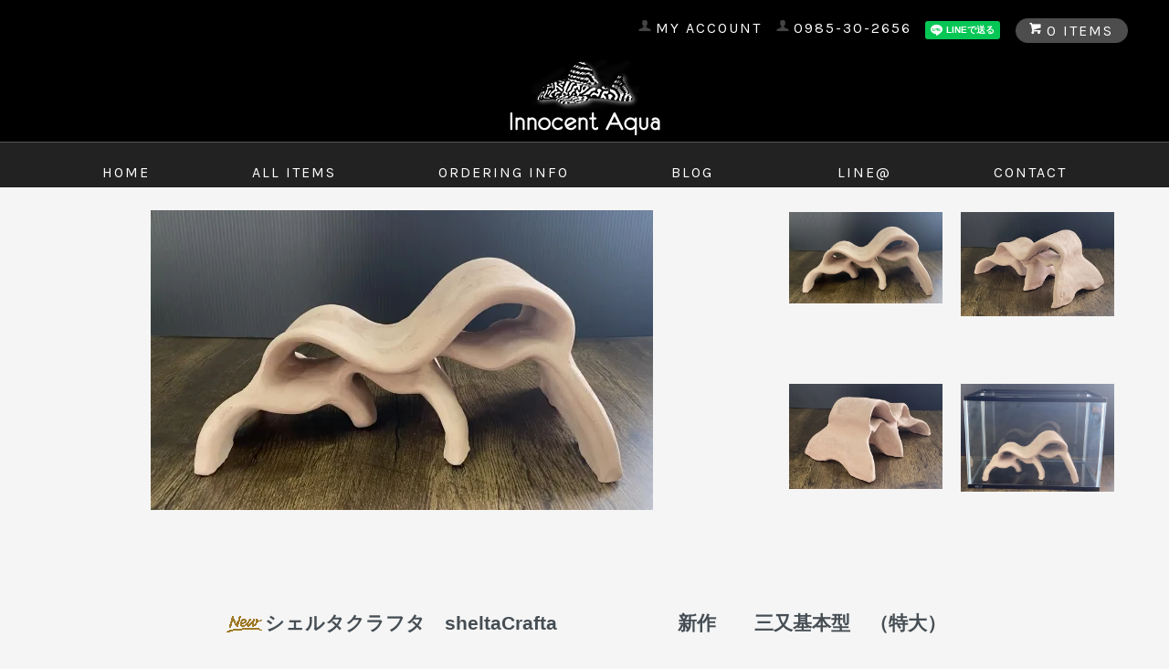

--- FILE ---
content_type: text/html; charset=EUC-JP
request_url: http://innocentaqua.com/?pid=161313265
body_size: 5947
content:
<!DOCTYPE html PUBLIC "-//W3C//DTD XHTML 1.0 Transitional//EN" "http://www.w3.org/TR/xhtml1/DTD/xhtml1-transitional.dtd">
<html xmlns:og="http://ogp.me/ns#" xmlns:fb="http://www.facebook.com/2008/fbml" xmlns:mixi="http://mixi-platform.com/ns#" xmlns="http://www.w3.org/1999/xhtml" xml:lang="ja" lang="ja" dir="ltr">
<head>
<meta http-equiv="content-type" content="text/html; charset=euc-jp" />
<meta http-equiv="X-UA-Compatible" content="IE=edge,chrome=1" />
<title>シェルタクラフタ　sheltaCrafta 　　　　　　新作　　三又基本型　（特大） - 熱帯魚 プレコ 販売　イノセントアクア</title>
<meta name="Keywords" content="シェルタクラフタ　sheltaCrafta 　　　　　　新作　　三又基本型　（特大）,innocentaqua" />
<meta name="Description" content="プレコ通販専門店イノセントアクアのオフィシャルサイトです。小型プレコから希少プレコまで販売しております。" />
<meta name="Author" content="innocentaqua" />
<meta name="Copyright" content="innocentaqua" />
<meta http-equiv="content-style-type" content="text/css" />
<meta http-equiv="content-script-type" content="text/javascript" />
<link rel="stylesheet" href="http://innocentaqua.com/css/framework/colormekit.css" type="text/css" />
<link rel="stylesheet" href="http://innocentaqua.com/css/framework/colormekit-responsive.css" type="text/css" />
<link rel="stylesheet" href="https://img07.shop-pro.jp/PA01381/696/css/4/index.css?cmsp_timestamp=20180710100527" type="text/css" />
<link rel="stylesheet" href="https://img07.shop-pro.jp/PA01381/696/css/4/product.css?cmsp_timestamp=20180710100527" type="text/css" />

<link rel="alternate" type="application/rss+xml" title="rss" href="http://innocentaqua.com/?mode=rss" />
<script type="text/javascript" src="//ajax.googleapis.com/ajax/libs/jquery/1.7.2/jquery.min.js" ></script>
<meta property="og:title" content="シェルタクラフタ　sheltaCrafta 　　　　　　新作　　三又基本型　（特大） - 熱帯魚 プレコ 販売　イノセントアクア" />
<meta property="og:description" content="プレコ通販専門店イノセントアクアのオフィシャルサイトです。小型プレコから希少プレコまで販売しております。" />
<meta property="og:url" content="http://innocentaqua.com?pid=161313265" />
<meta property="og:site_name" content="熱帯魚 プレコ 販売　イノセントアクア" />
<meta property="og:image" content="https://img07.shop-pro.jp/PA01381/696/product/161313265.jpg?cmsp_timestamp=20210624201000"/>
<script>
  var Colorme = {"page":"product","shop":{"account_id":"PA01381696","title":"\u71b1\u5e2f\u9b5a \u30d7\u30ec\u30b3 \u8ca9\u58f2\u3000\u30a4\u30ce\u30bb\u30f3\u30c8\u30a2\u30af\u30a2"},"basket":{"total_price":0,"items":[]},"customer":{"id":null},"inventory_control":"product","product":{"shop_uid":"PA01381696","id":161313265,"name":"\u30b7\u30a7\u30eb\u30bf\u30af\u30e9\u30d5\u30bf\u3000sheltaCrafta \u3000\u3000\u3000\u3000\u3000\u3000\u65b0\u4f5c\u3000\u3000\u4e09\u53c8\u57fa\u672c\u578b\u3000\uff08\u7279\u5927\uff09","model_number":"","stock_num":0,"sales_price":12900,"sales_price_including_tax":12900,"variants":[],"category":{"id_big":2256625,"id_small":0},"groups":[],"members_price":3980,"members_price_including_tax":3980}};

  (function() {
    function insertScriptTags() {
      var scriptTagDetails = [];
      var entry = document.getElementsByTagName('script')[0];

      scriptTagDetails.forEach(function(tagDetail) {
        var script = document.createElement('script');

        script.type = 'text/javascript';
        script.src = tagDetail.src;
        script.async = true;

        if( tagDetail.integrity ) {
          script.integrity = tagDetail.integrity;
          script.setAttribute('crossorigin', 'anonymous');
        }

        entry.parentNode.insertBefore(script, entry);
      })
    }

    window.addEventListener('load', insertScriptTags, false);
  })();
</script>
</head>
<body>
<meta name="colorme-acc-payload" content="?st=1&pt=10029&ut=161313265&at=PA01381696&v=20260128095625&re=&cn=5c845170032f7316341db3c341734b2c" width="1" height="1" alt="" /><script>!function(){"use strict";Array.prototype.slice.call(document.getElementsByTagName("script")).filter((function(t){return t.src&&t.src.match(new RegExp("dist/acc-track.js$"))})).forEach((function(t){return document.body.removeChild(t)})),function t(c){var r=arguments.length>1&&void 0!==arguments[1]?arguments[1]:0;if(!(r>=c.length)){var e=document.createElement("script");e.onerror=function(){return t(c,r+1)},e.src="https://"+c[r]+"/dist/acc-track.js?rev=3",document.body.appendChild(e)}}(["acclog001.shop-pro.jp","acclog002.shop-pro.jp"])}();</script><link href="https://fonts.googleapis.com/css?family=Karla:400,700" rel="stylesheet" type="text/css">
<div id="page-wrapper">
  <div class="visible-phone">
    <div class="dropdown-wrapper header-link header-dropdown google-font">
      <ul class="dropdown-nav">
        <li class="view-cart"><a href="https://innocentaqua.shop-pro.jp/cart/proxy/basket?shop_id=PA01381696&shop_domain=innocentaqua.com"><span><i class="icon-w icon-cart"></i>view cart</span></a></li>
        <li><a href="http://innocentaqua.com/">home</a></li>
        <li><a href="/?mode=srh&amp;cid=&amp;keyword=">all items</a></li>
        <li><a href="http://innocentaqua.com/?mode=sk">ordering info</a></li>
        <li><a href="http://blog.innocentaqua.com/">blog</a></li>
        <li><a href="https://line.me/R/ti/p/%40tye5594y">LINE@</a></li>
        <li><a href="https://innocentaqua.shop-pro.jp/customer/inquiries/new">contact</a></li>
                
        
      </ul>
      <span class="btn-dropdown">コンテンツメニュー<i class="icon-b icon-list pull-right"></i></span>
    </div>
  </div>
  <div id="wrapper" class="container">
    <div id="header-wrapper">
      <div class="row hidden-phone header-line-nav">
        <ul class="inline pull-right google-font">
          <li class="header-link">
            <a href="http://innocentaqua.com/?mode=myaccount"><i class="icon-b icon-user"></i><span>my account</span></a>
          </li>
					<li class="header-link">
            <a href="tel:0985302656"><i class="icon-b icon-user"></i><span>0985-30-2656</span></a>
          </li>
					<li class="header-link">
            <div class="line-it-button" data-ver="3"  data-type="share-a" data-lang="ja" data-color="default" data-size="small" data-count="false" style="display: none;"></div><script src="https://www.line-website.com/social-plugins/js/thirdparty/loader.min.js" async="async" defer="defer"></script>
          </li>
                    <li class="view-cart">
            <a href="https://innocentaqua.shop-pro.jp/cart/proxy/basket?shop_id=PA01381696&shop_domain=innocentaqua.com" class="btn-viewcart btn btn-01 clearfix">
              <i class="icon-w icon-cart"></i><span>0 items</span>
            </a>
          </li>
        </ul>
      </div>
            <h1 id="header-logo" class="shop-name header-link"><a href="http://innocentaqua.com/"><img src="https://img07.shop-pro.jp/PA01381/696/PA01381696.png?cmsp_timestamp=20251215122128" alt="熱帯魚 プレコ 販売　イノセントアクア" /></a></h1>
      
      <div id="header-global-nav" class="header-link google-font hidden-phone">
        <ul class="inline">
          <li><a href="http://innocentaqua.com/">home</a></li>
          <li><a href="/?mode=srh&amp;cid=&amp;keyword=">all items</a></li>
          <li><a href="http://innocentaqua.com/?mode=sk">ordering info</a></li>
          <li><a href="http://blog.innocentaqua.com/">blog</a></li>
　        <li><a href="https://line.me/R/ti/p/%40tye5594y">LINE@</a></li>
          <li><a href="https://innocentaqua.shop-pro.jp/customer/inquiries/new">contact</a></li>
                    
          
        </ul>
      </div>
    </div>
    <div id="container">
      <div id="product">
      <form name="product_form" method="post" action="https://innocentaqua.shop-pro.jp/cart/proxy/basket/items/add">
      
      <div class="product-image row">
        <div class="product-image-main col col-sm-12 col-lg-8">
                      <img src="https://img07.shop-pro.jp/PA01381/696/product/161313265.jpg?cmsp_timestamp=20210624201000" class="mainImage" />
                  </div>
        <div class="product-image-thumb col col-sm-12 col-lg-4">
          <ul class="row">
            <li class="col col-sm－2 col-lg-6">
                              <img src="https://img07.shop-pro.jp/PA01381/696/product/161313265.jpg?cmsp_timestamp=20210624201000" class="thumb" />
                          </li>
                                        <li class="col col-sm－2 col-lg-6">
                <img src="https://img07.shop-pro.jp/PA01381/696/product/161313265_o1.jpg?cmsp_timestamp=20210624201000" class="thumb" />
              </li>
                                                      <li class="col col-sm－2 col-lg-6">
                <img src="https://img07.shop-pro.jp/PA01381/696/product/161313265_o2.jpg?cmsp_timestamp=20210624201000" class="thumb" />
              </li>
                                                      <li class="col col-sm－2 col-lg-6">
                <img src="https://img07.shop-pro.jp/PA01381/696/product/161313265_o3.jpg?cmsp_timestamp=20210624201000" class="thumb" />
              </li>
                                                                                                                                                                                                                                                                                                                                                                                                                                                                                                                                                                                                                                                                                                                                                                                                                                                                                                                                                                                                                                                                                                                                                                                                                                                                                </ul>
        </div>
      </div>
      

      <h2><img class='new_mark_img1' src='https://img.shop-pro.jp/img/new/icons14.gif' style='border:none;display:inline;margin:0px;padding:0px;width:auto;' />シェルタクラフタ　sheltaCrafta 　　　　　　新作　　三又基本型　（特大）</h2>
      

              <div class="product-order-exp clearfix">
          sheltaCrafta 　シェルタクラフタ　新作　三又基本型　（特大）<br />
<br />
魅力ある商品が<br />
<br />
沖縄県から、届きました。<br />
<br />
※４枚目の画像は、４５cm水槽です。<br />
<br />
大きさを参考にしてください。<br />
<br />
６０ｃｍ～９０ｃｍ　水槽用<br />
<br />
長さ　２８ｃｍ～３１ｃｍ<br />
<br />
奥行　１９ｃｍ～２１ｃｍ<br />
<br />
高さ　１２ｃｍ～１４．５ｃｍ
        </div>
            

      <div class="product-order">
        <ul class="inline unstyled product-order-price">
                    <li>12,900円(内税)</li>
                  </ul>
                                <div class="row product-order-input">
                                <div class="col col-lg-3">
                              <button class="btn btn-01 btn-lg btn-block google-font" type="button" disabled="disabled">sold out</button>
                          </div>
                    <p class="stock_error"></p>
        </div>
      </div>
      <div class="product-info-lst container-section">
        <ul class="unstyled">
                    <li><a href="http://innocentaqua.com/?mode=sk#info">特定商取引法に基づく表記（返品等）</a></li>
          <li class="social-share">
                        
          </li>
        </ul>
      </div>
      <table class="table product-order-spec">
                              </table>

      
      <input type="hidden" name="user_hash" value="52a60e2324fdc4646f8052b6a990ca9b"><input type="hidden" name="members_hash" value="52a60e2324fdc4646f8052b6a990ca9b"><input type="hidden" name="shop_id" value="PA01381696"><input type="hidden" name="product_id" value="161313265"><input type="hidden" name="members_id" value=""><input type="hidden" name="back_url" value="http://innocentaqua.com/?pid=161313265"><input type="hidden" name="reference_token" value="a2afc4de29904ce8b1e7eb4007ce55d9"><input type="hidden" name="shop_domain" value="innocentaqua.com">
    </form>
  </div>


<script type="text/javascript">
  $(function () {
    $('.product-init-num').change(function(){
      var txt  = $(this).val();
      var han = txt.replace(/[Ａ-Ｚａ-ｚ０-９]/g,function(s){return String.fromCharCode(s.charCodeAt(0)-0xFEE0)});
      $(this).val(han);
    });

    $('img.thumb').click(function(){
      $(this).parent().siblings().removeClass('thumb-active');
      var selectedSrc = $(this).attr('src');
      $('img.mainImage').stop().fadeOut(200,
        function(){
          $('img.mainImage').attr('src', selectedSrc);
          $('img.mainImage').fadeIn(200);
        }
      );
      $(this).parent().addClass('thumb-active');
    });
  });
</script>    </div>
    <div id="footer-wrapper">
      <div class="row">
        <div class="col col-sm-12 col-lg-4 footer-primary">
                    <ul class="footer-nav">
            <li><a href="http://innocentaqua.com/?mode=sk#payment">お支払い方法について</a></li>
            <li><a href="http://innocentaqua.com/?mode=sk">配送方法・送料について</a></li>
          </ul>
        </div>
        <div class="col col-sm-12 col-lg-8 row footer-secondary">
          <ul class="col col-sm-12 col-lg-4 footer-nav">
                        <li><a href="http://innocentaqua.com/?mode=privacy">プライバシーポリシー</a></li>
            <li><a href="http://innocentaqua.com/?mode=sk#info">特定商取引法に基づく表記</a></li>
          </ul>
          <ul class="col col-sm-12 col-lg-4 footer-nav">
            <li><a href="https://innocentaqua.shop-pro.jp/cart/proxy/basket?shop_id=PA01381696&shop_domain=innocentaqua.com">カートを見る</a></li>
            <li class="hidden-phone"><a href="http://innocentaqua.com/?mode=rss">RSS</a>&nbsp;/&nbsp;<a href="http://innocentaqua.com/?mode=atom">ATOM</a></li>
                      </ul>
          <ul class="col col-sm-12 col-lg-4 footer-nav">
            <li><a href="http://innocentaqua.com/?mode=myaccount">マイアカウント</a></li>
                      </ul>
        </div>
      </div>
            <!-- <ul class="social-nav inline">
        <li><a href="#"><i class="icon-lg-b icon-twitter"></i></a></li>
        <li><a href="#"><i class="icon-lg-b icon-facebook"></i></a></li>
        <li><a href="#"><i class="icon-lg-b icon-instergram"></i></a></li>
        <li><a href="#"><i class="icon-lg-b icon-mail"></i></a></li>
      </ul> -->
      <address class="copyright">
        Copyright (C) 2017 Innocent Aqua. All Rights Reserved.
      </address>
    </div>
  </div>
  <div id="pagetop" class="hidden-phone">
    <a href="#wrapper" class="btn-pagetop btn btn-01"><i class="icon-lg-w icon-chevron_up"></i></a>
  </div>
</div>

<script src="https://img.shop-pro.jp/tmpl_js/69/jquery.skOuterClick.js"></script>
<script src="https://img.shop-pro.jp/tmpl_js/69/jquery.tile.js"></script>
<script src="https://img.shop-pro.jp/tmpl_js/69/smoothscroll.js"></script>
<script type="text/javascript">
// viewport
var viewport = document.createElement('meta');
viewport.setAttribute('name', 'viewport');
viewport.setAttribute('content', 'width=device-width, initial-scale=1.0, maximum-scale=1.0');
document.getElementsByTagName('head')[0].appendChild(viewport);
$(function() {

  // dropdown nav
  $('.btn-dropdown').click(function () {
    $(this).parent().children('.dropdown-nav').slideToggle('fast');
    $(this).toggleClass('btn-dropdown-close');
    $('.icon-list', this).toggleClass('icon-chevron_thin_up');
  });
  $('.dropdown-wrapper').skOuterClick(function () {
      $('.dropdown-nav' ,this).slideUp('fast');
      $('.btn-dropdown' ,this).removeClass('btn-dropdown-close');
      $('.icon-list', this).removeClass('icon-chevron_thin_up');
  });

  function window_size_switch_func() {
    // header dropdown nav position
    $(window).scroll(function () {
      var switch_pos = $('#page-wrapper').offset().top; 
      if(switch_pos == 0) {
        $('.header-dropdown').addClass('affix');
      } else {
        $('.header-dropdown').removeClass('affix');
        if(switch_pos <= $(window).scrollTop()) {
          $('.header-dropdown').addClass('affix');
        } else {
          $('.header-dropdown').removeClass('affix');
        }
      }
    });
    // product list
    $(window).load(function () {
      $('.prd-lst-unit').tile();
      $('.grp-lst-unit').tile();
    });
    // product image
    var thumb_size = $('.product-image-thumb li').width();
    $('.product-image-thumb img').css('maxHeight', thumb_size - 4  + 'px');
    $('.product-image-thumb li').css('height', thumb_size + 'px');
    var main_size = $('.product-image-main').width();
    if($('.visible-phone').css('display') == 'none') {
      // pagetop
      $(window).scroll(function () {
        if($(this).scrollTop() > 200) {
          $('#pagetop').fadeIn('fast');
        } else {
          $('#pagetop').fadeOut('fast');
        }
      });
      // product option switch -> table
      $('#prd-opt-table').html($('.prd-opt-table').html());
      $('#prd-opt-table table').addClass('table-bordered');
      $('#prd-opt-select').empty();
      // product image
      $('.product-image-main img').css('maxHeight', thumb_size * 5 + 100 + 'px');
    } else {
      // product option switch -> select
      $('#prd-opt-table').empty();
      if($('#prd-opt-select > *').size() == 0) {
        $('#prd-opt-select').append($('.prd-opt-select').html());
      }
    }
  }
  window_size_switch_func();
  $(window).resize(function () {
    window_size_switch_func();
  });
});
</script>
<!--[if lt IE 9]>
<script type="text/javascript">
  $(function (){
    $('#wrapper').addClass('ie_wrapper');
  });
</script>
<![endif]--><script type="text/javascript" src="http://innocentaqua.com/js/cart.js" ></script>
<script type="text/javascript" src="http://innocentaqua.com/js/async_cart_in.js" ></script>
<script type="text/javascript" src="http://innocentaqua.com/js/product_stock.js" ></script>
<script type="text/javascript" src="http://innocentaqua.com/js/js.cookie.js" ></script>
<script type="text/javascript" src="http://innocentaqua.com/js/favorite_button.js" ></script>
</body></html>

--- FILE ---
content_type: text/css
request_url: https://img07.shop-pro.jp/PA01381/696/css/4/index.css?cmsp_timestamp=20180710100527
body_size: 12756
content:
@charset "euc-jp";

#page-wrapper {
  position: relative;
}
#wrapper {
  padding-top: 1em;
}
.container {
  max-width: 1200px;
}

textarea,
input[type="text"],
input[type="password"],
input[type="datetime"],
input[type="datetime-local"],
input[type="date"],
input[type="month"],
input[type="time"],
input[type="week"],
input[type="number"],
input[type="email"],
input[type="url"],
input[type="search"],
input[type="tel"],
input[type="color"],
.uneditable-input {
  border: 1px solid #ccc;
  background-color: #fff;
}

textarea:focus,
input[type="text"]:focus,
input[type="password"]:focus,
input[type="datetime"]:focus,
input[type="datetime-local"]:focus,
input[type="date"]:focus,
input[type="month"]:focus,
input[type="time"]:focus,
input[type="week"]:focus,
input[type="number"]:focus,
input[type="email"]:focus,
input[type="url"]:focus,
input[type="search"]:focus,
input[type="tel"]:focus,
input[type="color"]:focus,
.uneditable-input:focus {
  outline: 0;
  outline: thin dotted \9;
  border-color: rgba(82, 168, 236, 0.8);
}


.muted {
  color: #999;
}

body {
  color: #464e54;
  background-color: #f5f5f5;
  background-image: url(https://img21.shop-pro.jp/PA01381/696/etc/bg.png?cmsp_timestamp=20170324000046);
  background-repeat: repeat-x;
}

a {
  color: #33476a;
}
  a:hover {
    color: #5e5e5e;
  }

a.muted:hover,
a.muted:focus {
  color: #808080;
}

.text-warning {
  color: #c09853;
}

a.text-warning:hover,
a.text-warning:focus {
  color: #a47e3c;
}

.text-error {
  color: #b94a48;
}

a.text-error:hover,
a.text-error:focus {
  color: #953b39;
}

.text-info {
  color: #3a87ad;
}

a.text-info:hover,
a.text-info:focus {
  color: #2d6987;
}

.text-success {
  color: #468847;
}

a.text-success:hover,
a.text-success:focus {
  color: #356635;
}

.btn-01 {
  border: 1px solid #4d4d4d;
  background-color: #4d4d4d;
  color: #fff;
  *background-color: #4d4d4d;
}

h2 {
  margin: 30px 0;
  text-align: center;
}
  .ttl-h2 {
    position: relative;
  }
  .ttl-h2:before {
    position: absolute;
    top: 50%;
    z-index: -1;
    display: block;
    width: 100%;
    height: 1px;
    background-color: #ccc;
    content: "";
  }
  .ttl-h2 span {
    padding: 0 2em;
    background-color: #f5f5f5;
  }

.btn-01 {
  border: 1px solid #4d4d4d;
  background-color: #4d4d4d;
  color: #fff;
  *background-color: #4d4d4d;
}

.btn-01:hover,
.btn-01:focus,
.btn-01:active,
.btn-01.active,
.btn-01.disabled,
.btn-01[disabled] {
  border: 1px solid #5e5e5e;
  background-color: #5e5e5e;
  color: #fff;
  *background-color: #5e5e5e;
}

.btn-02 {
  border: 1px solid #d8d8d8;
  background-color: #d8d8d8;
  color: #4d4d4d;
  *background-color: #d8d8d8;
}

.btn-02:hover,
.btn-02:focus,
.btn-02:active,
.btn-02.active,
.btn-02.disabled,
.btn-02[disabled] {
  border: 1px solid #d8d8d8;
  background-color: #d8d8d8;
  color: #4d4d4d;
  *background-color: #d8d8d8;
}
.product-order-num input {
  border-color: #d8d8d8;
}

/*
 * web font
 */
.google-font {
  text-transform: uppercase;
  letter-spacing: 2px;
  font-weight: 400;
  font-family: 'Karla', sans-serif;
}
  .google-font.fwb {
    font-weight: 700;
  }

/*
 * icon
 */
.icon-b,
.icon-w {
  display: inline-block;
  width: 16px;
  height: 16px;
  *display: inline;
  *zoom: 1;
}
.icon-b {
  background-image: url(https://img.shop-pro.jp/tmpl_img/69/icon16_b.png);
}
.icon-w {
  background-image: url(https://img.shop-pro.jp/tmpl_img/69/icon16_w.png);
}
@media only screen and (-webkit-min-device-pixel-ratio: 2), only screen and (min--moz-device-pixel-ratio: 2), only screen and (-o-min-device-pixel-ratio: 2/1), only screen and (min-device-pixel-ratio: 2), only screen and (-webkit-min-device-pixel-ratio: 1.5), only screen and (min--moz--device-pixel-ratio: 1.5), only screen and (min-device-pixel-ratio: 1.5), only screen and (min-resolution: 192dpi), only screen and (min-resolution: 2dppx) {
  .icon-b,
  .icon-w {
    -webkit-background-size: 368px 320px;
    background-size: 368px 320px;
  }
  .icon-lg-b,
  .icon-lg-w {
    -webkit-background-size: 552px 480px;
    background-size: 552px 480px;
  }
  .icon-b {
    background-image: url(https://img.shop-pro.jp/tmpl_img/69/icon16_2x_b.png);
  }
  .icon-w {
    background-image: url(https://img.shop-pro.jp/tmpl_img/69/icon16_2x_w.png);
  }
  .icon-lg-b {
    background-image: url(https://img.shop-pro.jp/tmpl_img/69/icon24_2x_b.png);
  }
  .icon-lg-w {
    background-image: url(https://img.shop-pro.jp/tmpl_img/69/icon24_2x_w.png);
  }
}
.icon-cart { background-position: -176px -64px; }
.icon-user { background-position: -208px -0px; }
.icon-adduser { background-position: -240px -0px; }
.icon-logout { background-position: -32px -80px; }
.icon-login { background-position: -48px -80px; }
/* icon large */
.icon-twitter { background-position: -144px -264px; }
.icon-facebook { background-position: -192px -264px; }
.icon-instagram { background-position: -168px -288px; }
.icon-mail { background-position: -96px -0px; }
.icon-lg-w.icon-cart { background-position: -264px -96px; }
.icon-lg-w.icon-chevron_up { background-position: -0px -216px; }
.icon-lg-w.icon-chevron_down { background-position: -528px -192px; }

.icon-lg-b,
.icon-lg-w {
  width: 24px;
  height: 24px;
  display: inline-block;
  *display: inline;
  *zoom: 1;
}
.icon-lg-b {
  background-image: url(https://img.shop-pro.jp/tmpl_img/69/icon24_b.png);
}
.icon-lg-w {
  background-image: url(https://img.shop-pro.jp/tmpl_img/69/icon24_w.png);
}


/*
 * header
 */
#header-wrapper {
  margin-bottom: 2em;
}

@media (max-width: 768px)
  {
.header-link a {
  color: #000;
}
}


.header-link a:hover {
  text-decoration: none;
  opacity: 0.7;
}

/* header-line-nav */
.header-line-nav li {
  padding-top: 5px;
}
  .header-line-nav a {
    cursor: pointer;
  }
.header-line-nav span {
    float: left;
    padding-left: 4px;
    font-size: 16px;
    line-height: 1.5em;
    color: #FFFFFF;
}
  .header-line-nav .icon-b,
  .header-line-nav .icon-w {
    float: left;
  }
.view-cart {
  position: relative;
  top: -6px;
  padding-top: 0 !important;
}
.btn-viewcart {
  padding: 1px 15px 0 13px;
  -webkit-border-radius: 3em;
  -moz-border-radius: 3em;
  border-radius: 3em;
}

/* header logo */
.shop-name {
  clear: both;
  margin: 0em 0;
  text-align: center;
  font-size: 24px;
}
.shop-description {
  font-size: 12px;
  font-weight: normal;
  color: #4d4d4d;
}

/* header global nav */
#header-global-nav {
  margin: 1.8em 0;
  text-align: center;
  font-size: 16px;
}
  #header-global-nav li {
    margin: 0 3em;
  }

  #header-global-nav li a {
    color: #ffffff;
  }

/* incart delivery */
.incart-delivery {
  float: right;
}
  .incart-delivery ul {
    margin: 0;
    padding: 10px 12px;
    -webkit-border-radius: 3px;
    -moz-border-radius: 3px;
    border-radius: 3px;
    background-color: #d9edf7;
    color: #31708f;
    list-style: none;
    font-size: 12px;
  }

/* slider */
.slider {
  margin-top: 2em;
  padding: 0 .1%;
  position: relative;
}
.bx-viewport {
  -moz-box-shadow: none !important;
  -webkit-box-shadow: none !important;
  box-shadow: none !important;
  left: 0 !important;
  border: none !important;
}
#slider div {
  width: 100% !important;
}

/*
 * product list
 */

.prd-lst-unit {
  margin-bottom: 30px;
  padding: 0 30px;
  text-align: center;
}
.prd-lst-img {
  display: block;
  margin: 0 auto 1em;
}
.prd-lst-span {
  display: block;
  margin: .3em 0;
  font-size: 12px;
}
.prd-lst-name {
  font-size: 14px;
}
.prd-lst-price {
  color: #5e3032;
  font-size: 16px;
}
.prd-lst-regular {
  text-decoration: line-through;
}
.prd-lst-discount {
  color: #b81717;
}

/* product list sort */
.prd-lst-sort {
  margin: 3em 0;
  color: #888;
  text-align: center;
  font-size: 12px;
}

/* prduct list pager */
.prd-lst-pager {
  text-align: center;
}
.prd-lst-pos b {
  font-size: 18px;
  font-weight: normal;
}

/*
 * product
 */
.product-image-thumb img {
  border: 2px solid #f5f5f5;
}
.thumb-active img {
  border: 2px solid #4d4d4d;
}


/*
 * footer
 */

#footer-wrapper {
  padding-top: 3em;
}
.footer-primary {
  border-right: 1px solid #e7e7e7;
}

/* footer nav */
.footer-nav {
  list-style: none;
  margin: 0;
}
  .footer-nav li {
    margin: .8em 0;
  }
.footer-primary {
  padding: .3em 0;
}
  .footer-primary li {
    margin-right: 25px;
    margin-left: 5px;
  }
  .footer-primary a {
    color: #4d4d4d;
  }
  .freepage-nav {
    margin-right: 10%;
    margin-bottom: 1.5em;
    padding-bottom: .8em;
    border-bottom: 1px solid #e7e7e7;
  }
.footer-secondary {
  padding: .3em 0;
  font-size: 12px;
}
  .footer-secondary li {
    margin-left: 10%;
  }
  .footer-secondary li:before {
    margin-right: 4px;
    color: #abaaaa;
    content: "-";
  }
  .footer-secondary a {
    color: #abaaaa;
  }

/* social icon */
.social-nav {
  text-align: center;
  margin: 2em 0;
}

/* copyright */
.copyright {
  margin: 3em 0 2em;
  color: #abaaaa;
  text-align: center;
  font-size: 12px;
}
.powered {
  display: block;
  margin: .5em auto 0;
  width: 180px;
  height: auto;
}

/* pagetop */
#pagetop {
  position: fixed;
  right: 0;
  bottom: 100px;
  display: none;
}
.btn-pagetop {
  display: block;
  padding: .8em .4em .8em .5em;
  -webkit-border-radius: 3px 0 0 3px;
  -moz-border-radius: 3px 0 0 3px;
  border-radius: 3px 0 0 3px;
}


@media (max-width: 980px) {
  #base_gmoWrapp,
  #gmo_CMSPbar {
    overflow: hidden;
    min-width: 100% !important;
    width: 100% !important;
  }
  .container {
    max-width: 900px;
    width: 90%;
  }
}
@media (max-width: 768px) {
  
  body {
  color: #464e54;
  background-color: #f5f5f5;
  background-image: url(https://img21.shop-pro.jp/PA01381/696/etc/sp_bg.png?cmsp_timestamp=20170323235314);
  background-repeat: repeat-x;
}
  
  #wrapper {
    padding-top: 5em;
  }
  .container {
    width: auto;
  }
  .header-dropdown {
    position: absolute;
    top: 0;
    z-index: 200;
    width: 100%;
    border-bottom: 1px solid #dbdbdb;
    background-color: #fff;
  }
  .header-dropdown.affix {
    position: fixed;
  }
    .header-dropdown .dropdown-nav li {
      border-bottom: 1px solid #dbdbdb;
      text-align: center;
    }
    .header-dropdown .dropdown-nav a {
      display: block;
      padding: 10px;
    }
    .header-dropdown .btn-dropdown {
      padding-left: 34px;
      font-size: 16px;
      line-height: 1.6;
    }
    .header-dropdown .btn-dropdown-close {
      opacity: 0.4;
    }
  .view-cart {
    position: static;
  }
    .view-cart a {
      background-color: #4d4d4d;
      color: #fff;
    }
    .view-cart span {
      display: block;
      width: 130px;
      margin: 0 auto;
    }
    .view-cart .icon-w {
      float: left;
      margin-top: -2px;
    }
  .incart-delivery {
    padding-top: 20px;
    float: none;
  }
  .prd-lst-sort {
    font-size: 14px;
  }
  .footer-primary,
  .footer-secondary {
    padding: 0;
    border: none;
  }
  .footer-nav {
    margin: 0;
    padding: 0;
    border-bottom: 3px double #e7e7e7;
  }
    .footer-primary .footer-nav:first-child {
      border-top: 3px double #e7e7e7;
    }
  .footer-nav li {
    margin: 0;
    font-size: 14px;
    border-top: 1px solid #e7e7e7;
  }
    .footer-nav li:first-child {
      border-top: none;
    }
  .footer-nav li:before {
    display: none;
  }
  .footer-nav a {
    display: block;
    padding: 1em;
    color: #4d4d4d;
  }
  .footer-nav a:hover {
    text-decoration: none;
  }
  .icon-b,
  .icon-w {
    display: inline-block;
    width: 24px;
    height: 24px;
    *display: inline;
    *zoom: 1;
  }
  .icon-b {
    background-image: url(https://img.shop-pro.jp/tmpl_img/69/icon24_b.png);
  }
  .icon-w {
    background-image: url(https://img.shop-pro.jp/tmpl_img/69/icon24_w.png);
  }
  .icon-cart { background-position: -264px -96px; }
  .icon-list { background-position: -288px -144px; }
  .icon-chevron_thin_up { background-position: -192px -216px; }
  @media only screen and (-webkit-min-device-pixel-ratio: 2), only screen and (min--moz-device-pixel-ratio: 2), only screen and (-o-min-device-pixel-ratio: 2/1), only screen and (min-device-pixel-ratio: 2), only screen and (-webkit-min-device-pixel-ratio: 1.5), only screen and (min--moz--device-pixel-ratio: 1.5), only screen and (min-device-pixel-ratio: 1.5), only screen and (min-resolution: 192dpi), only screen and (min-resolution: 2dppx) {
    .icon-b,
    .icon-lg-b {
      background-image: url(https://img.shop-pro.jp/tmpl_img/69/icon24_2x_b.png);
    }
    .icon-w,
    .icon-lg-w {
      background-image: url(https://img.shop-pro.jp/tmpl_img/69/icon24_2x_w.png);
    }
    .icon-b,
    .icon-w {
      -webkit-background-size: 552px 480px;
      background-size: 552px 480px;
    }
  }
}
@media (max-width: 480px) {
  .ttl-h2 span {
    padding: 0 10px;
    font-size: 14px;
  }
  .prd-lst-unit {
    margin-bottom: 30px;
    height: auto !important;
  }
}

/* IE用 */
.ie_wrapper.container {
  width: 900px;
  overflow: auto;
}
